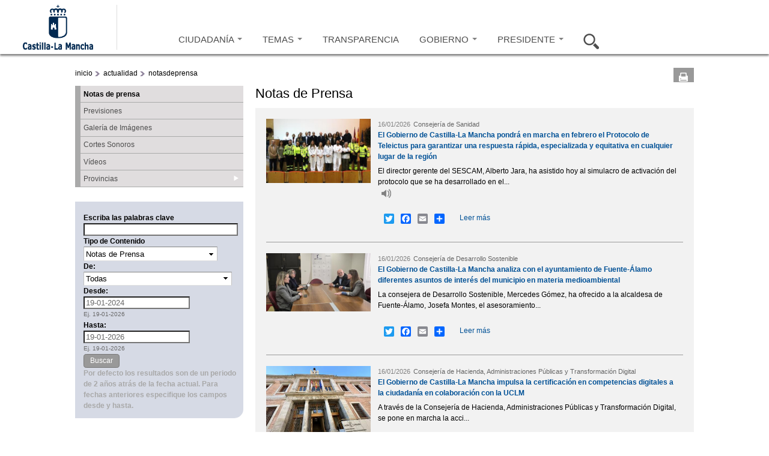

--- FILE ---
content_type: text/css
request_url: https://www.castillalamancha.es/sites/all/themes/jccm3/scroll/css/website.css?t1l88m
body_size: 1820
content:
/* Tiny Scrollbar */
#scrollbar1, #scrollbar2 { width:100%; margin-top:0.5em; border:solid 1px #b3b3b3; background-color:#f2f2f2;
	-moz-border-radius: 5px; /*Firefox*/
 	-webkit-border-radius: 5px; /*Safari and Chrome*/
 	border-radius: 5px; /*IE9*/
}
#scrollbar1 .viewport, 
#scrollbar2 .viewport { width:90%; height: 15em; overflow: hidden; position: relative; margin:0.5em 0 0.5em 0.5em;}
#scrollbar1 .overview, 
#scrollbar2 .overview { list-style: none; position: absolute; left: 0; top: 0; padding: 0; margin: 0; }
#scrollbar1 .scrollbar, 
#scrollbar2 .scrollbar{ background: transparent /*url(../images/bg-scrollbar-track-y.png)*/ no-repeat 0 0; position: relative; background-position: 0 0; float: right; width: 15px; }
/*#scrollbar1 .track { background: transparent url(../images/bg-scrollbar-trackend-y.png) no-repeat 0 100%; height: 100%; width:13px; position: relative; padding: 0 1px; }*/
#scrollbar1 .thumb, #scrollbar2 .thumb { background: transparent url(../images/bg-scrollbar-thumb-y.png) no-repeat 50% 100%; height: 20px; width: 25px; cursor: pointer; overflow: hidden; position: absolute; top: 0; left: -5px; margin-top:0.5em;}
#scrollbar1 .thumb:hover, #scrollbar2 .thumb:hover { background: transparent url(../images/bg-scrollbar-thumb-y_hover.png) no-repeat 50% 100%; height: 20px; width: 25px; cursor: pointer; overflow: hidden; position: absolute; top: 0; left: -5px; }
/*#scrollbar1 .thumb .end { background: transparent url(../images/bg-scrollbar-thumb-y.png) no-repeat 50% 0; overflow: hidden; height: 5px; width: 25px; }*/
#scrollbar1 .disable, #scrollbar2 .disable { display: none; }